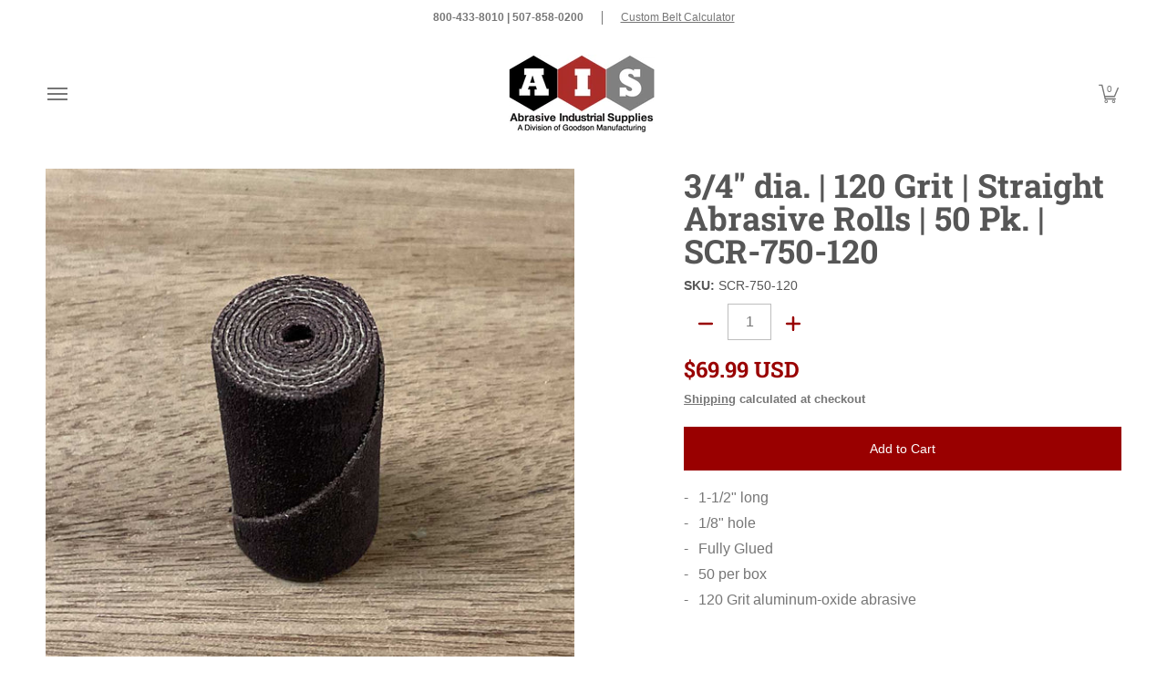

--- FILE ---
content_type: text/css
request_url: https://www.abrasiveindustrialsupplies.com/cdn/shop/t/37/assets/custom.css?v=53964661244221652161694005725
body_size: 464
content:
[x-cloak]{display:none!important}.configurator{display:grid;gap:40px;margin:60px 0}@media (min-width: 960px){.configurator{grid-template-columns:repeat(3,1fr)}}@media (min-width: 1110px){.configurator{grid-template-columns:repeat(4,1fr)}}.configurator-sidebar{background-color:#fafafa}.configurator-sidebar__header{background-color:#a9302a;color:#fff;font-weight:700;padding:10px}.configurator-sidebar__info{padding:0}.configurator-form{padding:20px}.configurator-option{margin-top:20px}.configurator-table input,.configurator-option input,.configurator-option select{background-color:#fff;padding:calc(var(--master_spacing) / 2) var(--xx_small);text-align:left;-webkit-appearance:auto;border:1px solid var(--line_color)}.configurator-table input{max-width:60px;padding:10px 5px}.configurator-option label{font-weight:700}.configurator__button{background-color:#a9302a;color:#fff;width:100%;height:42px;display:flex;align-items:center;justify-content:center;font-weight:700}.configurator__button.restart,.configurator__button.add{max-width:200px;min-height:50px}.configurator__button.restart{background:#fff;color:#767676;text-decoration:underline;text-underline-offset:5px;font-weight:400;font-size:14px;text-align:left}.configurator__button.remove{background:transparent;color:var(--body_font_color);font-weight:400;text-decoration:underline;padding:5px 0;margin:0;height:unset;width:unset;font-size:12px}.configurator-option button[disabled]{opacity:.5;cursor:not-allowed}.configurator-msg{padding:0;margin:5px 0 10px;font-size:13px}.configurator-msg.error,.configurator-table__min-qty.error{transition:all .2s}.configurator-msg.error,.configurator-table__min-qty.error{color:#8b0000;font-weight:700}@media (min-width: 960px){.configurator-content{grid-column:span 2}}@media (min-width: 1110px){.configurator-content{grid-column:span 3}}.configurator-content__title{margin-bottom:30px}.cart-custom-qty{font-size:14px;font-weight:700;margin-bottom:10px}.configurator-table td{border:0 none;background-color:#fafafa}.configurator-table thead td{background-color:#a9302a;color:#fff;font-weight:700;padding:10px;text-align:left;font-size:16px}.configurator-table tbody td{font-size:14px;text-align:left;padding:10px}@media screen and (max-width: 960px){.configurator-table{border:0}.configurator-table caption{font-size:1.3em}.configurator-table thead{border:none;clip:rect(0 0 0 0);height:1px;margin:-1px;overflow:hidden;padding:0;position:absolute;width:1px}.configurator-table tr{border-bottom:3px solid #ddd;display:block;margin-bottom:.625em}.configurator-table tbody td{border-bottom:1px solid #ddd;display:block;font-size:.8em;text-align:right}.configurator-table td:before{content:attr(data-label);float:left;font-weight:700;text-transform:uppercase}.configurator-table td:last-child{border-bottom:0}.configurator__button.restart,.configurator__button.add{max-width:unset;width:100%}.configurator-table__input-wrapper{display:flex;float:right;align-items:center}.configurator-table__input-wrapper>*:not(:last-child){margin-right:10px}.configurator-table input{padding:5px}}.configurator-table__min-qty{display:block;font-size:12px;padding:0}.configurator-table tbody tr td:first-child{min-height:80px}.configurator-table tbody tr td:nth-child(7){min-height:40px}.configurator-table__image{margin:5px 5px 5px 0;padding:2px;background:#fff;border:1px solid #efefef;width:60px;height:60px;object-fit:cover}.configurator-table__title-wrapper{display:flex;align-items:center}@media screen and (max-width: 960px){.configurator-table__title-wrapper{float:right}}.configurator-table__price{font-weight:700}.configurator__actions{display:flex;justify-content:space-between}@media screen and (max-width: 600px){.configurator__actions{flex-direction:column}.configurator__actions>*:not(:last-child){margin-bottom:10px}}.configurator-save{position:fixed;top:0;left:0;right:0;padding:20px;color:#155724;background-color:#d4edda;display:flex;justify-content:center;z-index:10000;transition:all .2s;transform:translateY(-100%);font-weight:700}.configurator-save.show{transform:none;box-shadow:0 1px 10px #00000080}
/*# sourceMappingURL=/cdn/shop/t/37/assets/custom.css.map?v=53964661244221652161694005725 */
